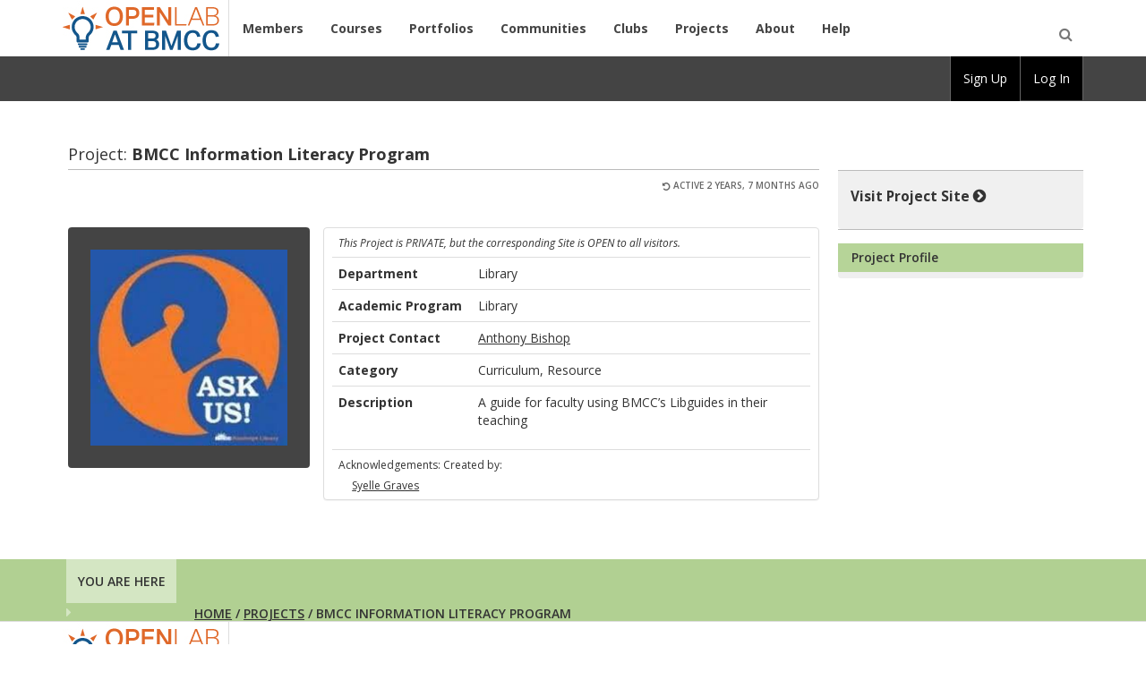

--- FILE ---
content_type: text/html; charset=UTF-8
request_url: https://openlab.bmcc.cuny.edu/groups/info-literacy/
body_size: 15538
content:
<!DOCTYPE html PUBLIC "-//W3C//DTD XHTML 1.0 Transitional//EN" "http://www.w3.org/TR/xhtml1/DTD/xhtml1-transitional.dtd">
<html xmlns="http://www.w3.org/1999/xhtml" lang="en-US" xml:lang="en-US">
	<head profile="http://gmpg.org/xfn/11">
		<meta http-equiv="Content-Type" content="text/html; charset=UTF-8" />
		<meta name="viewport" content="width=device-width, initial-scale=1" />
		<meta name="robots" content="noodp,noydir" />
		<title>BMCC OpenLab</title>

		<link rel="pingback" href="https://openlab.bmcc.cuny.edu/xmlrpc.php" />

		<meta name='robots' content='max-image-preview:large' />
	<style>img:is([sizes="auto" i], [sizes^="auto," i]) { contain-intrinsic-size: 3000px 1500px }</style>
	<link rel='dns-prefetch' href='//fonts.googleapis.com' />
<script type="text/javascript">
/* <![CDATA[ */
window._wpemojiSettings = {"baseUrl":"https:\/\/s.w.org\/images\/core\/emoji\/16.0.1\/72x72\/","ext":".png","svgUrl":"https:\/\/s.w.org\/images\/core\/emoji\/16.0.1\/svg\/","svgExt":".svg","source":{"concatemoji":"https:\/\/openlab.bmcc.cuny.edu\/wp-includes\/js\/wp-emoji-release.min.js?ver=6.8.3"}};
/*! This file is auto-generated */
!function(s,n){var o,i,e;function c(e){try{var t={supportTests:e,timestamp:(new Date).valueOf()};sessionStorage.setItem(o,JSON.stringify(t))}catch(e){}}function p(e,t,n){e.clearRect(0,0,e.canvas.width,e.canvas.height),e.fillText(t,0,0);var t=new Uint32Array(e.getImageData(0,0,e.canvas.width,e.canvas.height).data),a=(e.clearRect(0,0,e.canvas.width,e.canvas.height),e.fillText(n,0,0),new Uint32Array(e.getImageData(0,0,e.canvas.width,e.canvas.height).data));return t.every(function(e,t){return e===a[t]})}function u(e,t){e.clearRect(0,0,e.canvas.width,e.canvas.height),e.fillText(t,0,0);for(var n=e.getImageData(16,16,1,1),a=0;a<n.data.length;a++)if(0!==n.data[a])return!1;return!0}function f(e,t,n,a){switch(t){case"flag":return n(e,"\ud83c\udff3\ufe0f\u200d\u26a7\ufe0f","\ud83c\udff3\ufe0f\u200b\u26a7\ufe0f")?!1:!n(e,"\ud83c\udde8\ud83c\uddf6","\ud83c\udde8\u200b\ud83c\uddf6")&&!n(e,"\ud83c\udff4\udb40\udc67\udb40\udc62\udb40\udc65\udb40\udc6e\udb40\udc67\udb40\udc7f","\ud83c\udff4\u200b\udb40\udc67\u200b\udb40\udc62\u200b\udb40\udc65\u200b\udb40\udc6e\u200b\udb40\udc67\u200b\udb40\udc7f");case"emoji":return!a(e,"\ud83e\udedf")}return!1}function g(e,t,n,a){var r="undefined"!=typeof WorkerGlobalScope&&self instanceof WorkerGlobalScope?new OffscreenCanvas(300,150):s.createElement("canvas"),o=r.getContext("2d",{willReadFrequently:!0}),i=(o.textBaseline="top",o.font="600 32px Arial",{});return e.forEach(function(e){i[e]=t(o,e,n,a)}),i}function t(e){var t=s.createElement("script");t.src=e,t.defer=!0,s.head.appendChild(t)}"undefined"!=typeof Promise&&(o="wpEmojiSettingsSupports",i=["flag","emoji"],n.supports={everything:!0,everythingExceptFlag:!0},e=new Promise(function(e){s.addEventListener("DOMContentLoaded",e,{once:!0})}),new Promise(function(t){var n=function(){try{var e=JSON.parse(sessionStorage.getItem(o));if("object"==typeof e&&"number"==typeof e.timestamp&&(new Date).valueOf()<e.timestamp+604800&&"object"==typeof e.supportTests)return e.supportTests}catch(e){}return null}();if(!n){if("undefined"!=typeof Worker&&"undefined"!=typeof OffscreenCanvas&&"undefined"!=typeof URL&&URL.createObjectURL&&"undefined"!=typeof Blob)try{var e="postMessage("+g.toString()+"("+[JSON.stringify(i),f.toString(),p.toString(),u.toString()].join(",")+"));",a=new Blob([e],{type:"text/javascript"}),r=new Worker(URL.createObjectURL(a),{name:"wpTestEmojiSupports"});return void(r.onmessage=function(e){c(n=e.data),r.terminate(),t(n)})}catch(e){}c(n=g(i,f,p,u))}t(n)}).then(function(e){for(var t in e)n.supports[t]=e[t],n.supports.everything=n.supports.everything&&n.supports[t],"flag"!==t&&(n.supports.everythingExceptFlag=n.supports.everythingExceptFlag&&n.supports[t]);n.supports.everythingExceptFlag=n.supports.everythingExceptFlag&&!n.supports.flag,n.DOMReady=!1,n.readyCallback=function(){n.DOMReady=!0}}).then(function(){return e}).then(function(){var e;n.supports.everything||(n.readyCallback(),(e=n.source||{}).concatemoji?t(e.concatemoji):e.wpemoji&&e.twemoji&&(t(e.twemoji),t(e.wpemoji)))}))}((window,document),window._wpemojiSettings);
/* ]]> */
</script>

	<!--[if lte IE 7]>
		<link rel="stylesheet" href="https://openlab.bmcc.cuny.edu/wp-content/themes/openlab-bmcc/css/ie7.css" type="text/css" media="screen" />
	<![endif]-->
	<!--[if IE 8]>
		<link rel="stylesheet" href="https://openlab.bmcc.cuny.edu/wp-content/themes/openlab-bmcc/css/ie8.css" type="text/css" media="screen" />
	<![endif]-->
	<!--[if IE 9]>
		<link rel="stylesheet" href="https://openlab.bmcc.cuny.edu/wp-content/themes/openlab-bmcc/css/ie9.css" type="text/css" media="screen" />
	<![endif]-->

	
<style id='wp-emoji-styles-inline-css' type='text/css'>

	img.wp-smiley, img.emoji {
		display: inline !important;
		border: none !important;
		box-shadow: none !important;
		height: 1em !important;
		width: 1em !important;
		margin: 0 0.07em !important;
		vertical-align: -0.1em !important;
		background: none !important;
		padding: 0 !important;
	}
</style>
<link rel='stylesheet' id='wp-block-library-css' href='https://openlab.bmcc.cuny.edu/wp-includes/css/dist/block-library/style.min.css?ver=6.8.3' type='text/css' media='all' />
<style id='classic-theme-styles-inline-css' type='text/css'>
/*! This file is auto-generated */
.wp-block-button__link{color:#fff;background-color:#32373c;border-radius:9999px;box-shadow:none;text-decoration:none;padding:calc(.667em + 2px) calc(1.333em + 2px);font-size:1.125em}.wp-block-file__button{background:#32373c;color:#fff;text-decoration:none}
</style>
<style id='bp-login-form-style-inline-css' type='text/css'>
.widget_bp_core_login_widget .bp-login-widget-user-avatar{float:left}.widget_bp_core_login_widget .bp-login-widget-user-links{margin-left:70px}#bp-login-widget-form label{display:block;font-weight:600;margin:15px 0 5px;width:auto}#bp-login-widget-form input[type=password],#bp-login-widget-form input[type=text]{background-color:#fafafa;border:1px solid #d6d6d6;border-radius:0;font:inherit;font-size:100%;padding:.5em;width:100%}#bp-login-widget-form .bp-login-widget-register-link,#bp-login-widget-form .login-submit{display:inline;width:-moz-fit-content;width:fit-content}#bp-login-widget-form .bp-login-widget-register-link{margin-left:1em}#bp-login-widget-form .bp-login-widget-register-link a{filter:invert(1)}#bp-login-widget-form .bp-login-widget-pwd-link{font-size:80%}

</style>
<style id='bp-member-style-inline-css' type='text/css'>
[data-type="bp/member"] input.components-placeholder__input{border:1px solid #757575;border-radius:2px;flex:1 1 auto;padding:6px 8px}.bp-block-member{position:relative}.bp-block-member .member-content{display:flex}.bp-block-member .user-nicename{display:block}.bp-block-member .user-nicename a{border:none;color:currentColor;text-decoration:none}.bp-block-member .bp-profile-button{width:100%}.bp-block-member .bp-profile-button a.button{bottom:10px;display:inline-block;margin:18px 0 0;position:absolute;right:0}.bp-block-member.has-cover .item-header-avatar,.bp-block-member.has-cover .member-content,.bp-block-member.has-cover .member-description{z-index:2}.bp-block-member.has-cover .member-content,.bp-block-member.has-cover .member-description{padding-top:75px}.bp-block-member.has-cover .bp-member-cover-image{background-color:#c5c5c5;background-position:top;background-repeat:no-repeat;background-size:cover;border:0;display:block;height:150px;left:0;margin:0;padding:0;position:absolute;top:0;width:100%;z-index:1}.bp-block-member img.avatar{height:auto;width:auto}.bp-block-member.avatar-none .item-header-avatar{display:none}.bp-block-member.avatar-none.has-cover{min-height:200px}.bp-block-member.avatar-full{min-height:150px}.bp-block-member.avatar-full .item-header-avatar{width:180px}.bp-block-member.avatar-thumb .member-content{align-items:center;min-height:50px}.bp-block-member.avatar-thumb .item-header-avatar{width:70px}.bp-block-member.avatar-full.has-cover{min-height:300px}.bp-block-member.avatar-full.has-cover .item-header-avatar{width:200px}.bp-block-member.avatar-full.has-cover img.avatar{background:#fffc;border:2px solid #fff;margin-left:20px}.bp-block-member.avatar-thumb.has-cover .item-header-avatar{padding-top:75px}.entry .entry-content .bp-block-member .user-nicename a{border:none;color:currentColor;text-decoration:none}

</style>
<style id='bp-members-style-inline-css' type='text/css'>
[data-type="bp/members"] .components-placeholder.is-appender{min-height:0}[data-type="bp/members"] .components-placeholder.is-appender .components-placeholder__label:empty{display:none}[data-type="bp/members"] .components-placeholder input.components-placeholder__input{border:1px solid #757575;border-radius:2px;flex:1 1 auto;padding:6px 8px}[data-type="bp/members"].avatar-none .member-description{width:calc(100% - 44px)}[data-type="bp/members"].avatar-full .member-description{width:calc(100% - 224px)}[data-type="bp/members"].avatar-thumb .member-description{width:calc(100% - 114px)}[data-type="bp/members"] .member-content{position:relative}[data-type="bp/members"] .member-content .is-right{position:absolute;right:2px;top:2px}[data-type="bp/members"] .columns-2 .member-content .member-description,[data-type="bp/members"] .columns-3 .member-content .member-description,[data-type="bp/members"] .columns-4 .member-content .member-description{padding-left:44px;width:calc(100% - 44px)}[data-type="bp/members"] .columns-3 .is-right{right:-10px}[data-type="bp/members"] .columns-4 .is-right{right:-50px}.bp-block-members.is-grid{display:flex;flex-wrap:wrap;padding:0}.bp-block-members.is-grid .member-content{margin:0 1.25em 1.25em 0;width:100%}@media(min-width:600px){.bp-block-members.columns-2 .member-content{width:calc(50% - .625em)}.bp-block-members.columns-2 .member-content:nth-child(2n){margin-right:0}.bp-block-members.columns-3 .member-content{width:calc(33.33333% - .83333em)}.bp-block-members.columns-3 .member-content:nth-child(3n){margin-right:0}.bp-block-members.columns-4 .member-content{width:calc(25% - .9375em)}.bp-block-members.columns-4 .member-content:nth-child(4n){margin-right:0}}.bp-block-members .member-content{display:flex;flex-direction:column;padding-bottom:1em;text-align:center}.bp-block-members .member-content .item-header-avatar,.bp-block-members .member-content .member-description{width:100%}.bp-block-members .member-content .item-header-avatar{margin:0 auto}.bp-block-members .member-content .item-header-avatar img.avatar{display:inline-block}@media(min-width:600px){.bp-block-members .member-content{flex-direction:row;text-align:left}.bp-block-members .member-content .item-header-avatar,.bp-block-members .member-content .member-description{width:auto}.bp-block-members .member-content .item-header-avatar{margin:0}}.bp-block-members .member-content .user-nicename{display:block}.bp-block-members .member-content .user-nicename a{border:none;color:currentColor;text-decoration:none}.bp-block-members .member-content time{color:#767676;display:block;font-size:80%}.bp-block-members.avatar-none .item-header-avatar{display:none}.bp-block-members.avatar-full{min-height:190px}.bp-block-members.avatar-full .item-header-avatar{width:180px}.bp-block-members.avatar-thumb .member-content{min-height:80px}.bp-block-members.avatar-thumb .item-header-avatar{width:70px}.bp-block-members.columns-2 .member-content,.bp-block-members.columns-3 .member-content,.bp-block-members.columns-4 .member-content{display:block;text-align:center}.bp-block-members.columns-2 .member-content .item-header-avatar,.bp-block-members.columns-3 .member-content .item-header-avatar,.bp-block-members.columns-4 .member-content .item-header-avatar{margin:0 auto}.bp-block-members img.avatar{height:auto;max-width:-moz-fit-content;max-width:fit-content;width:auto}.bp-block-members .member-content.has-activity{align-items:center}.bp-block-members .member-content.has-activity .item-header-avatar{padding-right:1em}.bp-block-members .member-content.has-activity .wp-block-quote{margin-bottom:0;text-align:left}.bp-block-members .member-content.has-activity .wp-block-quote cite a,.entry .entry-content .bp-block-members .user-nicename a{border:none;color:currentColor;text-decoration:none}

</style>
<style id='bp-dynamic-members-style-inline-css' type='text/css'>
.bp-dynamic-block-container .item-options{font-size:.5em;margin:0 0 1em;padding:1em 0}.bp-dynamic-block-container .item-options a.selected{font-weight:600}.bp-dynamic-block-container ul.item-list{list-style:none;margin:1em 0;padding-left:0}.bp-dynamic-block-container ul.item-list li{margin-bottom:1em}.bp-dynamic-block-container ul.item-list li:after,.bp-dynamic-block-container ul.item-list li:before{content:" ";display:table}.bp-dynamic-block-container ul.item-list li:after{clear:both}.bp-dynamic-block-container ul.item-list li .item-avatar{float:left;width:60px}.bp-dynamic-block-container ul.item-list li .item{margin-left:70px}

</style>
<style id='bp-online-members-style-inline-css' type='text/css'>
.widget_bp_core_whos_online_widget .avatar-block,[data-type="bp/online-members"] .avatar-block{display:flex;flex-flow:row wrap}.widget_bp_core_whos_online_widget .avatar-block img,[data-type="bp/online-members"] .avatar-block img{margin:.5em}

</style>
<style id='bp-active-members-style-inline-css' type='text/css'>
.widget_bp_core_recently_active_widget .avatar-block,[data-type="bp/active-members"] .avatar-block{display:flex;flex-flow:row wrap}.widget_bp_core_recently_active_widget .avatar-block img,[data-type="bp/active-members"] .avatar-block img{margin:.5em}

</style>
<style id='bp-latest-activities-style-inline-css' type='text/css'>
.bp-latest-activities .components-flex.components-select-control select[multiple]{height:auto;padding:0 8px}.bp-latest-activities .components-flex.components-select-control select[multiple]+.components-input-control__suffix svg{display:none}.bp-latest-activities-block a,.entry .entry-content .bp-latest-activities-block a{border:none;text-decoration:none}.bp-latest-activities-block .activity-list.item-list blockquote{border:none;padding:0}.bp-latest-activities-block .activity-list.item-list blockquote .activity-item:not(.mini){box-shadow:1px 0 4px #00000026;padding:0 1em;position:relative}.bp-latest-activities-block .activity-list.item-list blockquote .activity-item:not(.mini):after,.bp-latest-activities-block .activity-list.item-list blockquote .activity-item:not(.mini):before{border-color:#0000;border-style:solid;content:"";display:block;height:0;left:15px;position:absolute;width:0}.bp-latest-activities-block .activity-list.item-list blockquote .activity-item:not(.mini):before{border-top-color:#00000026;border-width:9px;bottom:-18px;left:14px}.bp-latest-activities-block .activity-list.item-list blockquote .activity-item:not(.mini):after{border-top-color:#fff;border-width:8px;bottom:-16px}.bp-latest-activities-block .activity-list.item-list blockquote .activity-item.mini .avatar{display:inline-block;height:20px;margin-right:2px;vertical-align:middle;width:20px}.bp-latest-activities-block .activity-list.item-list footer{align-items:center;display:flex}.bp-latest-activities-block .activity-list.item-list footer img.avatar{border:none;display:inline-block;margin-right:.5em}.bp-latest-activities-block .activity-list.item-list footer .activity-time-since{font-size:90%}.bp-latest-activities-block .widget-error{border-left:4px solid #0b80a4;box-shadow:1px 0 4px #00000026}.bp-latest-activities-block .widget-error p{padding:0 1em}

</style>
<style id='bp-recent-posts-style-inline-css' type='text/css'>
.bp-recent-posts-block-container a{box-shadow:none;text-decoration:none}.bp-recent-posts-block-container ul.item-list{list-style:none;margin:10px 0}.bp-recent-posts-block-container ul.activity-list{padding:0}.bp-recent-posts-block-container ul.activity-list blockquote{margin:0 0 1.5em;overflow:visible;padding:0 0 .75em .75em}.bp-recent-posts-block-container ul.activity-list img{margin-bottom:.5em}.bp-recent-posts-block-container ul.activity-list li{border-bottom:1px solid #ccc;margin-bottom:1em}.bp-recent-posts-block-container ul.activity-list li .activity-header p{margin-bottom:.5em}.bp-recent-posts-block-container ul.activity-list li .activity-header p .time-since{color:#767676;font-size:80%;text-decoration:none}.bp-recent-posts-block-container ul.activity-list li:last-child{border-bottom:0}

</style>
<style id='bp-friends-style-inline-css' type='text/css'>
.bp-dynamic-block-container .item-options{font-size:.5em;margin:0 0 1em;padding:1em 0}.bp-dynamic-block-container .item-options a.selected{font-weight:600}.bp-dynamic-block-container ul.item-list{list-style:none;margin:1em 0;padding-left:0}.bp-dynamic-block-container ul.item-list li{margin-bottom:1em}.bp-dynamic-block-container ul.item-list li:after,.bp-dynamic-block-container ul.item-list li:before{content:" ";display:table}.bp-dynamic-block-container ul.item-list li:after{clear:both}.bp-dynamic-block-container ul.item-list li .item-avatar{float:left;width:60px}.bp-dynamic-block-container ul.item-list li .item{margin-left:70px}

</style>
<style id='bp-group-style-inline-css' type='text/css'>
[data-type="bp/group"] input.components-placeholder__input{border:1px solid #757575;border-radius:2px;flex:1 1 auto;padding:6px 8px}.bp-block-group{position:relative}.bp-block-group .group-content{display:flex}.bp-block-group .group-description{width:100%}.bp-block-group .group-description-content{margin-bottom:18px;width:100%}.bp-block-group .bp-profile-button{overflow:hidden;width:100%}.bp-block-group .bp-profile-button a.button{margin:18px 0 0}.bp-block-group.has-cover .group-content,.bp-block-group.has-cover .group-description,.bp-block-group.has-cover .item-header-avatar{z-index:2}.bp-block-group.has-cover .group-content,.bp-block-group.has-cover .group-description{padding-top:75px}.bp-block-group.has-cover .bp-group-cover-image{background-color:#c5c5c5;background-position:top;background-repeat:no-repeat;background-size:cover;border:0;display:block;height:150px;left:0;margin:0;padding:0;position:absolute;top:0;width:100%;z-index:1}.bp-block-group img.avatar{height:auto;width:auto}.bp-block-group.avatar-none .item-header-avatar{display:none}.bp-block-group.avatar-full{min-height:150px}.bp-block-group.avatar-full .item-header-avatar{width:180px}.bp-block-group.avatar-full .group-description{padding-left:35px}.bp-block-group.avatar-thumb .item-header-avatar{width:70px}.bp-block-group.avatar-thumb .item-header-avatar img.avatar{margin-top:15px}.bp-block-group.avatar-none.has-cover{min-height:200px}.bp-block-group.avatar-none.has-cover .item-header-avatar{padding-top:75px}.bp-block-group.avatar-full.has-cover{min-height:300px}.bp-block-group.avatar-full.has-cover .item-header-avatar{width:200px}.bp-block-group.avatar-full.has-cover img.avatar{background:#fffc;border:2px solid #fff;margin-left:20px}.bp-block-group.avatar-thumb:not(.has-description) .group-content{align-items:center;min-height:50px}.bp-block-group.avatar-thumb.has-cover .item-header-avatar{padding-top:75px}.bp-block-group.has-description .bp-profile-button a.button{display:block;float:right}

</style>
<style id='bp-groups-style-inline-css' type='text/css'>
[data-type="bp/groups"] .components-placeholder.is-appender{min-height:0}[data-type="bp/groups"] .components-placeholder.is-appender .components-placeholder__label:empty{display:none}[data-type="bp/groups"] .components-placeholder input.components-placeholder__input{border:1px solid #757575;border-radius:2px;flex:1 1 auto;padding:6px 8px}[data-type="bp/groups"].avatar-none .group-description{width:calc(100% - 44px)}[data-type="bp/groups"].avatar-full .group-description{width:calc(100% - 224px)}[data-type="bp/groups"].avatar-thumb .group-description{width:calc(100% - 114px)}[data-type="bp/groups"] .group-content{position:relative}[data-type="bp/groups"] .group-content .is-right{position:absolute;right:2px;top:2px}[data-type="bp/groups"] .columns-2 .group-content .group-description,[data-type="bp/groups"] .columns-3 .group-content .group-description,[data-type="bp/groups"] .columns-4 .group-content .group-description{padding-left:44px;width:calc(100% - 44px)}[data-type="bp/groups"] .columns-3 .is-right{right:-10px}[data-type="bp/groups"] .columns-4 .is-right{right:-50px}.bp-block-groups.is-grid{display:flex;flex-wrap:wrap;padding:0}.bp-block-groups.is-grid .group-content{margin:0 1.25em 1.25em 0;width:100%}@media(min-width:600px){.bp-block-groups.columns-2 .group-content{width:calc(50% - .625em)}.bp-block-groups.columns-2 .group-content:nth-child(2n){margin-right:0}.bp-block-groups.columns-3 .group-content{width:calc(33.33333% - .83333em)}.bp-block-groups.columns-3 .group-content:nth-child(3n){margin-right:0}.bp-block-groups.columns-4 .group-content{width:calc(25% - .9375em)}.bp-block-groups.columns-4 .group-content:nth-child(4n){margin-right:0}}.bp-block-groups .group-content{display:flex;flex-direction:column;padding-bottom:1em;text-align:center}.bp-block-groups .group-content .group-description,.bp-block-groups .group-content .item-header-avatar{width:100%}.bp-block-groups .group-content .item-header-avatar{margin:0 auto}.bp-block-groups .group-content .item-header-avatar img.avatar{display:inline-block}@media(min-width:600px){.bp-block-groups .group-content{flex-direction:row;text-align:left}.bp-block-groups .group-content .group-description,.bp-block-groups .group-content .item-header-avatar{width:auto}.bp-block-groups .group-content .item-header-avatar{margin:0}}.bp-block-groups .group-content time{color:#767676;display:block;font-size:80%}.bp-block-groups.avatar-none .item-header-avatar{display:none}.bp-block-groups.avatar-full{min-height:190px}.bp-block-groups.avatar-full .item-header-avatar{width:180px}.bp-block-groups.avatar-thumb .group-content{min-height:80px}.bp-block-groups.avatar-thumb .item-header-avatar{width:70px}.bp-block-groups.columns-2 .group-content,.bp-block-groups.columns-3 .group-content,.bp-block-groups.columns-4 .group-content{display:block;text-align:center}.bp-block-groups.columns-2 .group-content .item-header-avatar,.bp-block-groups.columns-3 .group-content .item-header-avatar,.bp-block-groups.columns-4 .group-content .item-header-avatar{margin:0 auto}.bp-block-groups img.avatar{height:auto;max-width:-moz-fit-content;max-width:fit-content;width:auto}.bp-block-groups .member-content.has-description{align-items:center}.bp-block-groups .member-content.has-description .item-header-avatar{padding-right:1em}.bp-block-groups .member-content.has-description .group-description-content{margin-bottom:0;text-align:left}

</style>
<style id='bp-dynamic-groups-style-inline-css' type='text/css'>
.bp-dynamic-block-container .item-options{font-size:.5em;margin:0 0 1em;padding:1em 0}.bp-dynamic-block-container .item-options a.selected{font-weight:600}.bp-dynamic-block-container ul.item-list{list-style:none;margin:1em 0;padding-left:0}.bp-dynamic-block-container ul.item-list li{margin-bottom:1em}.bp-dynamic-block-container ul.item-list li:after,.bp-dynamic-block-container ul.item-list li:before{content:" ";display:table}.bp-dynamic-block-container ul.item-list li:after{clear:both}.bp-dynamic-block-container ul.item-list li .item-avatar{float:left;width:60px}.bp-dynamic-block-container ul.item-list li .item{margin-left:70px}

</style>
<style id='bp-sitewide-notices-style-inline-css' type='text/css'>
.bp-sitewide-notice-block .bp-screen-reader-text,[data-type="bp/sitewide-notices"] .bp-screen-reader-text{border:0;clip:rect(0 0 0 0);height:1px;margin:-1px;overflow:hidden;padding:0;position:absolute;width:1px;word-wrap:normal!important}.bp-sitewide-notice-block [data-bp-tooltip]:after,[data-type="bp/sitewide-notices"] [data-bp-tooltip]:after{background-color:#fff;border:1px solid #737373;border-radius:1px;box-shadow:4px 4px 8px #0003;color:#333;content:attr(data-bp-tooltip);display:none;font-family:Helvetica Neue,Helvetica,Arial,san-serif;font-size:12px;font-weight:400;letter-spacing:normal;line-height:1.25;max-width:200px;opacity:0;padding:5px 8px;pointer-events:none;position:absolute;text-shadow:none;text-transform:none;transform:translateZ(0);transition:all 1.5s ease;visibility:hidden;white-space:nowrap;word-wrap:break-word;z-index:100000}.bp-sitewide-notice-block .bp-tooltip:after,[data-type="bp/sitewide-notices"] .bp-tooltip:after{left:50%;margin-top:7px;top:110%;transform:translate(-50%)}.bp-sitewide-notice-block{border-left:4px solid #ff853c;padding-left:1em;position:relative}.bp-sitewide-notice-block h2:before{background:none;border:none}.bp-sitewide-notice-block .dismiss-notice{background-color:#0000;border:1px solid #ff853c;color:#ff853c;display:block;padding:.2em .5em;position:absolute;right:.5em;top:.5em;width:-moz-fit-content;width:fit-content}.bp-sitewide-notice-block .dismiss-notice:hover{background-color:#ff853c;color:#fff}

</style>
<style id='pdfemb-pdf-embedder-viewer-style-inline-css' type='text/css'>
.wp-block-pdfemb-pdf-embedder-viewer{max-width:none}

</style>
<style id='global-styles-inline-css' type='text/css'>
:root{--wp--preset--aspect-ratio--square: 1;--wp--preset--aspect-ratio--4-3: 4/3;--wp--preset--aspect-ratio--3-4: 3/4;--wp--preset--aspect-ratio--3-2: 3/2;--wp--preset--aspect-ratio--2-3: 2/3;--wp--preset--aspect-ratio--16-9: 16/9;--wp--preset--aspect-ratio--9-16: 9/16;--wp--preset--color--black: #000000;--wp--preset--color--cyan-bluish-gray: #abb8c3;--wp--preset--color--white: #ffffff;--wp--preset--color--pale-pink: #f78da7;--wp--preset--color--vivid-red: #cf2e2e;--wp--preset--color--luminous-vivid-orange: #ff6900;--wp--preset--color--luminous-vivid-amber: #fcb900;--wp--preset--color--light-green-cyan: #7bdcb5;--wp--preset--color--vivid-green-cyan: #00d084;--wp--preset--color--pale-cyan-blue: #8ed1fc;--wp--preset--color--vivid-cyan-blue: #0693e3;--wp--preset--color--vivid-purple: #9b51e0;--wp--preset--gradient--vivid-cyan-blue-to-vivid-purple: linear-gradient(135deg,rgba(6,147,227,1) 0%,rgb(155,81,224) 100%);--wp--preset--gradient--light-green-cyan-to-vivid-green-cyan: linear-gradient(135deg,rgb(122,220,180) 0%,rgb(0,208,130) 100%);--wp--preset--gradient--luminous-vivid-amber-to-luminous-vivid-orange: linear-gradient(135deg,rgba(252,185,0,1) 0%,rgba(255,105,0,1) 100%);--wp--preset--gradient--luminous-vivid-orange-to-vivid-red: linear-gradient(135deg,rgba(255,105,0,1) 0%,rgb(207,46,46) 100%);--wp--preset--gradient--very-light-gray-to-cyan-bluish-gray: linear-gradient(135deg,rgb(238,238,238) 0%,rgb(169,184,195) 100%);--wp--preset--gradient--cool-to-warm-spectrum: linear-gradient(135deg,rgb(74,234,220) 0%,rgb(151,120,209) 20%,rgb(207,42,186) 40%,rgb(238,44,130) 60%,rgb(251,105,98) 80%,rgb(254,248,76) 100%);--wp--preset--gradient--blush-light-purple: linear-gradient(135deg,rgb(255,206,236) 0%,rgb(152,150,240) 100%);--wp--preset--gradient--blush-bordeaux: linear-gradient(135deg,rgb(254,205,165) 0%,rgb(254,45,45) 50%,rgb(107,0,62) 100%);--wp--preset--gradient--luminous-dusk: linear-gradient(135deg,rgb(255,203,112) 0%,rgb(199,81,192) 50%,rgb(65,88,208) 100%);--wp--preset--gradient--pale-ocean: linear-gradient(135deg,rgb(255,245,203) 0%,rgb(182,227,212) 50%,rgb(51,167,181) 100%);--wp--preset--gradient--electric-grass: linear-gradient(135deg,rgb(202,248,128) 0%,rgb(113,206,126) 100%);--wp--preset--gradient--midnight: linear-gradient(135deg,rgb(2,3,129) 0%,rgb(40,116,252) 100%);--wp--preset--font-size--small: 13px;--wp--preset--font-size--medium: 20px;--wp--preset--font-size--large: 36px;--wp--preset--font-size--x-large: 42px;--wp--preset--spacing--20: 0.44rem;--wp--preset--spacing--30: 0.67rem;--wp--preset--spacing--40: 1rem;--wp--preset--spacing--50: 1.5rem;--wp--preset--spacing--60: 2.25rem;--wp--preset--spacing--70: 3.38rem;--wp--preset--spacing--80: 5.06rem;--wp--preset--shadow--natural: 6px 6px 9px rgba(0, 0, 0, 0.2);--wp--preset--shadow--deep: 12px 12px 50px rgba(0, 0, 0, 0.4);--wp--preset--shadow--sharp: 6px 6px 0px rgba(0, 0, 0, 0.2);--wp--preset--shadow--outlined: 6px 6px 0px -3px rgba(255, 255, 255, 1), 6px 6px rgba(0, 0, 0, 1);--wp--preset--shadow--crisp: 6px 6px 0px rgba(0, 0, 0, 1);}:where(.is-layout-flex){gap: 0.5em;}:where(.is-layout-grid){gap: 0.5em;}body .is-layout-flex{display: flex;}.is-layout-flex{flex-wrap: wrap;align-items: center;}.is-layout-flex > :is(*, div){margin: 0;}body .is-layout-grid{display: grid;}.is-layout-grid > :is(*, div){margin: 0;}:where(.wp-block-columns.is-layout-flex){gap: 2em;}:where(.wp-block-columns.is-layout-grid){gap: 2em;}:where(.wp-block-post-template.is-layout-flex){gap: 1.25em;}:where(.wp-block-post-template.is-layout-grid){gap: 1.25em;}.has-black-color{color: var(--wp--preset--color--black) !important;}.has-cyan-bluish-gray-color{color: var(--wp--preset--color--cyan-bluish-gray) !important;}.has-white-color{color: var(--wp--preset--color--white) !important;}.has-pale-pink-color{color: var(--wp--preset--color--pale-pink) !important;}.has-vivid-red-color{color: var(--wp--preset--color--vivid-red) !important;}.has-luminous-vivid-orange-color{color: var(--wp--preset--color--luminous-vivid-orange) !important;}.has-luminous-vivid-amber-color{color: var(--wp--preset--color--luminous-vivid-amber) !important;}.has-light-green-cyan-color{color: var(--wp--preset--color--light-green-cyan) !important;}.has-vivid-green-cyan-color{color: var(--wp--preset--color--vivid-green-cyan) !important;}.has-pale-cyan-blue-color{color: var(--wp--preset--color--pale-cyan-blue) !important;}.has-vivid-cyan-blue-color{color: var(--wp--preset--color--vivid-cyan-blue) !important;}.has-vivid-purple-color{color: var(--wp--preset--color--vivid-purple) !important;}.has-black-background-color{background-color: var(--wp--preset--color--black) !important;}.has-cyan-bluish-gray-background-color{background-color: var(--wp--preset--color--cyan-bluish-gray) !important;}.has-white-background-color{background-color: var(--wp--preset--color--white) !important;}.has-pale-pink-background-color{background-color: var(--wp--preset--color--pale-pink) !important;}.has-vivid-red-background-color{background-color: var(--wp--preset--color--vivid-red) !important;}.has-luminous-vivid-orange-background-color{background-color: var(--wp--preset--color--luminous-vivid-orange) !important;}.has-luminous-vivid-amber-background-color{background-color: var(--wp--preset--color--luminous-vivid-amber) !important;}.has-light-green-cyan-background-color{background-color: var(--wp--preset--color--light-green-cyan) !important;}.has-vivid-green-cyan-background-color{background-color: var(--wp--preset--color--vivid-green-cyan) !important;}.has-pale-cyan-blue-background-color{background-color: var(--wp--preset--color--pale-cyan-blue) !important;}.has-vivid-cyan-blue-background-color{background-color: var(--wp--preset--color--vivid-cyan-blue) !important;}.has-vivid-purple-background-color{background-color: var(--wp--preset--color--vivid-purple) !important;}.has-black-border-color{border-color: var(--wp--preset--color--black) !important;}.has-cyan-bluish-gray-border-color{border-color: var(--wp--preset--color--cyan-bluish-gray) !important;}.has-white-border-color{border-color: var(--wp--preset--color--white) !important;}.has-pale-pink-border-color{border-color: var(--wp--preset--color--pale-pink) !important;}.has-vivid-red-border-color{border-color: var(--wp--preset--color--vivid-red) !important;}.has-luminous-vivid-orange-border-color{border-color: var(--wp--preset--color--luminous-vivid-orange) !important;}.has-luminous-vivid-amber-border-color{border-color: var(--wp--preset--color--luminous-vivid-amber) !important;}.has-light-green-cyan-border-color{border-color: var(--wp--preset--color--light-green-cyan) !important;}.has-vivid-green-cyan-border-color{border-color: var(--wp--preset--color--vivid-green-cyan) !important;}.has-pale-cyan-blue-border-color{border-color: var(--wp--preset--color--pale-cyan-blue) !important;}.has-vivid-cyan-blue-border-color{border-color: var(--wp--preset--color--vivid-cyan-blue) !important;}.has-vivid-purple-border-color{border-color: var(--wp--preset--color--vivid-purple) !important;}.has-vivid-cyan-blue-to-vivid-purple-gradient-background{background: var(--wp--preset--gradient--vivid-cyan-blue-to-vivid-purple) !important;}.has-light-green-cyan-to-vivid-green-cyan-gradient-background{background: var(--wp--preset--gradient--light-green-cyan-to-vivid-green-cyan) !important;}.has-luminous-vivid-amber-to-luminous-vivid-orange-gradient-background{background: var(--wp--preset--gradient--luminous-vivid-amber-to-luminous-vivid-orange) !important;}.has-luminous-vivid-orange-to-vivid-red-gradient-background{background: var(--wp--preset--gradient--luminous-vivid-orange-to-vivid-red) !important;}.has-very-light-gray-to-cyan-bluish-gray-gradient-background{background: var(--wp--preset--gradient--very-light-gray-to-cyan-bluish-gray) !important;}.has-cool-to-warm-spectrum-gradient-background{background: var(--wp--preset--gradient--cool-to-warm-spectrum) !important;}.has-blush-light-purple-gradient-background{background: var(--wp--preset--gradient--blush-light-purple) !important;}.has-blush-bordeaux-gradient-background{background: var(--wp--preset--gradient--blush-bordeaux) !important;}.has-luminous-dusk-gradient-background{background: var(--wp--preset--gradient--luminous-dusk) !important;}.has-pale-ocean-gradient-background{background: var(--wp--preset--gradient--pale-ocean) !important;}.has-electric-grass-gradient-background{background: var(--wp--preset--gradient--electric-grass) !important;}.has-midnight-gradient-background{background: var(--wp--preset--gradient--midnight) !important;}.has-small-font-size{font-size: var(--wp--preset--font-size--small) !important;}.has-medium-font-size{font-size: var(--wp--preset--font-size--medium) !important;}.has-large-font-size{font-size: var(--wp--preset--font-size--large) !important;}.has-x-large-font-size{font-size: var(--wp--preset--font-size--x-large) !important;}
:where(.wp-block-post-template.is-layout-flex){gap: 1.25em;}:where(.wp-block-post-template.is-layout-grid){gap: 1.25em;}
:where(.wp-block-columns.is-layout-flex){gap: 2em;}:where(.wp-block-columns.is-layout-grid){gap: 2em;}
:root :where(.wp-block-pullquote){font-size: 1.5em;line-height: 1.6;}
</style>
<link rel='stylesheet' id='bp-tooltips-css' href='https://openlab.bmcc.cuny.edu/wp-content/plugins/buddypress/bp-core/css/bp-tooltips.min.css?ver=14.3.4' type='text/css' media='all' />
<link rel='stylesheet' id='bp-legacy-css-css' href='https://openlab.bmcc.cuny.edu/wp-content/plugins/buddypress/bp-templates/bp-legacy/css/buddypress.min.css?ver=14.3.4' type='text/css' media='screen' />
<link rel='stylesheet' id='bbp-default-css' href='https://openlab.bmcc.cuny.edu/wp-content/plugins/bbpress/templates/default/css/bbpress.min.css?ver=2.6.13' type='text/css' media='all' />
<link rel='stylesheet' id='bp-group-documents-1.1-css' href='https://openlab.bmcc.cuny.edu/wp-content/plugins/bp-group-documents/css/11.css?ver=6.8.3' type='text/css' media='all' />
<link rel='stylesheet' id='bp-customizable-group-categories-css' href='https://openlab.bmcc.cuny.edu/wp-content/plugins/cbox-openlab-core/lib/bp-customizable-group-categories/public/css/bp-customizable-group-categories-public.css?ver=1.0.0' type='text/css' media='all' />
<link rel='stylesheet' id='google-open-sans-css' href='https://fonts.googleapis.com/css?family=Open+Sans%3A400%2C400italic%2C600%2C600italic%2C700%2C700italic&#038;ver=1.7.0-1754576756485' type='text/css' media='all' />
<link rel='stylesheet' id='dashicons-css' href='https://openlab.bmcc.cuny.edu/wp-includes/css/dashicons.min.css?ver=6.8.3' type='text/css' media='all' />
<link rel='stylesheet' id='font-awesome-css' href='https://openlab.bmcc.cuny.edu/wp-content/themes/openlab-theme/css/font-awesome.min.css?ver=1.7.0-1754576756485' type='text/css' media='all' />
<link rel='stylesheet' id='admin-bar-custom-css' href='https://openlab.bmcc.cuny.edu/wp-content/plugins/cbox-openlab-core//assets/css/admin-bar-custom.css?ver=1.7.0-1754576756485' type='text/css' media='all' />
<link rel='stylesheet' id='openlab-toolbar-css' href='https://openlab.bmcc.cuny.edu/wp-content/themes/openlab-theme/css/color-schemes/toolbar-green.css?ver=1.7.0-1754576756485' type='text/css' media='all' />
<link rel='stylesheet' id='openlab-bmcc-css' href='https://openlab.bmcc.cuny.edu/wp-content/themes/openlab-bmcc/assets/css/openlab.css?ver=6.8.3' type='text/css' media='all' />
<link rel='stylesheet' id='google-fonts-css' href='https://fonts.googleapis.com/css?family=Arvo&#038;ver=6.8.3' type='text/css' media='1.7.0-1754576688378' />
<link rel='stylesheet' id='camera-js-styles-css' href='https://openlab.bmcc.cuny.edu/wp-content/themes/openlab-theme/css/camera.css?ver=1.7.0-1754576688378' type='text/css' media='all' />
<link rel='stylesheet' id='activity-subscription-style-css' href='https://openlab.bmcc.cuny.edu/wp-content/plugins/buddypress-group-email-subscription/css/bp-activity-subscription-css.css?ver=20200623' type='text/css' media='all' />
<link rel='stylesheet' id='main-styles-css' href='https://openlab.bmcc.cuny.edu/wp-content/themes/openlab-theme/css/color-schemes/green.css?ver=1.7.0-1754576688378' type='text/css' media='all' />
<link rel='stylesheet' id='bp_event_organiser_css-css' href='https://openlab.bmcc.cuny.edu/wp-content/plugins/bp-event-organiser/assets/css/bp-event-organiser.css?ver=20191002' type='text/css' media='all' />
<script type="text/javascript" src="https://openlab.bmcc.cuny.edu/wp-includes/js/jquery/jquery.min.js?ver=3.7.1" id="jquery-core-js"></script>
<script type="text/javascript" src="https://openlab.bmcc.cuny.edu/wp-includes/js/jquery/jquery-migrate.min.js?ver=3.4.1" id="jquery-migrate-js"></script>
<script type="text/javascript" id="openlab-nav-js-js-extra">
/* <![CDATA[ */
var utilityVars = {"loginForm":"<div class=\"ab-sub-wrapper\">\n\t<div class=\"ab-submenu\">\n\t\t<form name=\"login-form\" style=\"display:none;\" id=\"sidebar-login-form\" class=\"standard-form form\" action=\"https:\/\/openlab.bmcc.cuny.edu\/wp-login.php\" method=\"post\">\n\t\t\t<label>Username<br \/><input type=\"text\" name=\"log\" id=\"dropdown-user-login\" class=\"input form-control\" value=\"\" \/><\/label><br \/>\n\t\t\t<label>Password<br \/><input class=\"form-control\" type=\"password\" name=\"pwd\" id=\"dropdown-user-pass\" class=\"input\" value=\"\" \/><\/label>\n\t\t\t<p class=\"forgetmenot checkbox\"><label><input name=\"rememberme\" type=\"checkbox\" id=\"dropdown-rememberme\" value=\"forever\" \/> Keep Me Logged In<\/label><\/p>\n\t\t\t<input type=\"hidden\" name=\"redirect_to\" value=\"https:\/\/openlab.bmcc.cuny.edu\/groups\/info-literacy\/\" \/>\n\t\t\t<input type=\"submit\" name=\"wp-submit\" id=\"dropdown-wp-submit\" class=\"btn btn-primary sidebar-wp-submit\" value=\"Log In\" tabindex=\"0\" \/>\n\t\t\t<span class=\"exit\"><a href=\"https:\/\/openlab.bmcc.cuny.edu\/wp-login.php?action=lostpassword\" class=\"lost-pw\">Forgot Password?<\/a><\/span>\n\t\t<\/form>\n\t<\/div>\n<\/div>\n\n"};
/* ]]> */
</script>
<script type="text/javascript" src="https://openlab.bmcc.cuny.edu/wp-content/plugins/cbox-openlab-core//assets/js/lib/openlab/openlab.nav.js?ver=1.7.0-1754576756485" id="openlab-nav-js-js"></script>
<script type="text/javascript" src="https://openlab.bmcc.cuny.edu/wp-content/mu-plugins/assets/js/login.js?ver=6.8.3" id="openlab-bmcc-login-js"></script>
<script type="text/javascript" id="bp-confirm-js-extra">
/* <![CDATA[ */
var BP_Confirm = {"are_you_sure":"Are you sure?"};
/* ]]> */
</script>
<script type="text/javascript" src="https://openlab.bmcc.cuny.edu/wp-content/plugins/buddypress/bp-core/js/confirm.min.js?ver=14.3.4" id="bp-confirm-js"></script>
<script type="text/javascript" src="https://openlab.bmcc.cuny.edu/wp-content/plugins/buddypress/bp-core/js/jquery-query.min.js?ver=14.3.4" id="bp-jquery-query-js"></script>
<script type="text/javascript" src="https://openlab.bmcc.cuny.edu/wp-content/plugins/buddypress/bp-core/js/vendor/jquery-cookie.min.js?ver=14.3.4" id="bp-jquery-cookie-js"></script>
<script type="text/javascript" src="https://openlab.bmcc.cuny.edu/wp-content/plugins/buddypress/bp-core/js/vendor/jquery-scroll-to.min.js?ver=14.3.4" id="bp-jquery-scroll-to-js"></script>
<script type="text/javascript" src="https://openlab.bmcc.cuny.edu/wp-includes/js/dist/hooks.min.js?ver=4d63a3d491d11ffd8ac6" id="wp-hooks-js"></script>
<script type="text/javascript" id="heartbeat-js-extra">
/* <![CDATA[ */
var heartbeatSettings = {"ajaxurl":"\/wp-admin\/admin-ajax.php"};
/* ]]> */
</script>
<script type="text/javascript" src="https://openlab.bmcc.cuny.edu/wp-includes/js/heartbeat.min.js?ver=6.8.3" id="heartbeat-js"></script>
<script type="text/javascript" id="bp-legacy-js-js-extra">
/* <![CDATA[ */
var BP_DTheme = {"accepted":"Accepted","close":"Close","comments":"comments","leave_group_confirm":"Are you sure you want to leave this group?","mark_as_fav":"Favorite","my_favs":"My Favorites","rejected":"Rejected","remove_fav":"Remove Favorite","show_all":"Show all","show_all_comments":"Show all comments for this thread","show_x_comments":"Show all comments (%d)","unsaved_changes":"Your profile has unsaved changes. If you leave the page, the changes will be lost.","view":"View","store_filter_settings":"","newest":"Load Newest","pulse":"15"};
/* ]]> */
</script>
<script type="text/javascript" src="https://openlab.bmcc.cuny.edu/wp-content/plugins/buddypress/bp-templates/bp-legacy/js/buddypress.min.js?ver=14.3.4" id="bp-legacy-js-js"></script>
<script type="text/javascript" id="bp-group-documents-js-extra">
/* <![CDATA[ */
var l10nBpGrDocuments = {"new_category":"New Category...!","no_file_selected":"You must select a file to upload!","sure_to_delete_document":"Are you sure you wish to permanently delete this document?","add":"Add"};
/* ]]> */
</script>
<script type="text/javascript" src="https://openlab.bmcc.cuny.edu/wp-content/plugins/bp-group-documents/js/general.js?ver=2.0" id="bp-group-documents-js"></script>
<script type="text/javascript" src="https://openlab.bmcc.cuny.edu/wp-content/plugins/cbox-openlab-core/lib/bp-customizable-group-categories/public/js/bp-customizable-group-categories-public.js?ver=1.0.0" id="bp-customizable-group-categories-js"></script>
<link rel="https://api.w.org/" href="https://openlab.bmcc.cuny.edu/wp-json/" /><link rel="alternate" title="JSON" type="application/json" href="https://openlab.bmcc.cuny.edu/wp-json/wp/v2/pages/0" /><link rel="EditURI" type="application/rsd+xml" title="RSD" href="https://openlab.bmcc.cuny.edu/xmlrpc.php?rsd" />
<meta name="generator" content="WordPress 6.8.3" />
<link rel="alternate" title="oEmbed (JSON)" type="application/json+oembed" href="https://openlab.bmcc.cuny.edu/wp-json/oembed/1.0/embed?url" />
<link rel="alternate" title="oEmbed (XML)" type="text/xml+oembed" href="https://openlab.bmcc.cuny.edu/wp-json/oembed/1.0/embed?url&#038;format=xml" />

	<script type="text/javascript">var ajaxurl = 'https://openlab.bmcc.cuny.edu/wp-admin/admin-ajax.php';</script>

	<link rel="preconnect" href="https://fonts.googleapis.com">
	<link rel="preconnect" href="https://fonts.gstatic.com">
	<style type="text/css" id="simple-css-output">/*remove delete account button */.nav.nav-inline .submenu-item.item-delete-account{ display: none;}#sidebar .sidebar-widget-wrapper .help-search-title{ display:none;}#sidebar .sidebar-widget-wrapper .sidebar-block:has(#help-search){ display:none;}/* Fix issue where everyone is shown login details so that just the Login with Repass button shows *//* Move OR */div#mo_saml_login_sso_button + div { display: none;}/* MOVE USERNAME */#loginform p:has(input#user_login) { position: absolute; margin-top: 2000px;}/* MOVE PASSWORD */#loginform .user-pass-wrap { position: absolute; margin-top: 1900px;}/* MOVE REMEMBER ME */#loginform p.forgetmenot { position: absolute; margin-top: 2100px;}/* MOVE SUBMIT BUTTON */#loginform #wp-submit { position: absolute; margin-top: 2100px; margin-left: 200px;}/* MOVE REGISTER and Forgot Password */div#login p#nav { position: absolute; margin-top: 2150px;}</style>
	<link rel="alternate" type="application/rss+xml" title="BMCC OpenLab | Site Wide Activity RSS Feed" href="https://openlab.bmcc.cuny.edu/activity/feed/" />

	<link rel="alternate" type="application/rss+xml" title="BMCC OpenLab | BMCC Information Literacy Program | Group Activity RSS Feed" href="https://openlab.bmcc.cuny.edu/groups/info-literacy/feed/" />
	<link rel='canonical' href='https://openlab.bmcc.cuny.edu/groups/info-literacy/' />
<link rel="icon" href="https://openlab.bmcc.cuny.edu/wp-content/uploads/2019/12/cropped-mstile-310x310-32x32.png" sizes="32x32" />
<link rel="icon" href="https://openlab.bmcc.cuny.edu/wp-content/uploads/2019/12/cropped-mstile-310x310-192x192.png" sizes="192x192" />
<link rel="apple-touch-icon" href="https://openlab.bmcc.cuny.edu/wp-content/uploads/2019/12/cropped-mstile-310x310-180x180.png" />
<meta name="msapplication-TileImage" content="https://openlab.bmcc.cuny.edu/wp-content/uploads/2019/12/cropped-mstile-310x310-270x270.png" />
		<style type="text/css" id="wp-custom-css">
			/*  =============
 * remove My Profile from main navigation. Right now it is added in as a li in the nav but has no id or class so the last-of-type selector used
 *  ============= */
#menu-main-menu-header li:last-of-type {
	/* display: none; */
}

/* =============
 * this makes the background of the slider text semi-transparent 
 * ============= */
.home-page .row-home-top .slider .camera_content{
background-color: rgba(68,68,68,.8);
}


/*  =============
 * this changes the layout for the IN THE SPOTLIGHT area 
 *  ============= */

/* make sure images are responsive. Consider broadening this to all images on the site */
.cfcw-content img{
	width: auto;
	height: auto;
	max-width: 100%;
}

/* remove large border */
.home-page .widget_cac_featured_content_widget .cfcw-content .cfcw-image-wrapper img {
 border: none;
}


/* make it a grid*/
/* removing this for now, didn't work when changed feature type */
/*.cfcw-content {
    display: grid;
    grid-template-columns: 1fr 1.5fr;
    grid-column-gap: 15px;
    grid-row-gap: 5px;
}*/

/* have image span multiple rows so that the other content is to the right of it */
/*.cfcw-content img {
    margin-right: 10px;
    grid-row: 1/4;
}*/

/* set height 0 for this pseudo-element. it's added as a clearfix in green.css 8516 */
.home-page .widget_cac_featured_content_widget .cfcw-content::after{
	height: 0;
}

/* removes the bulleted list to filter by form field area, didn’t work anyway */
#profile-edit-form ul.button-nav{
    display: none;
}

.current-pw-section, .change-pw-section{
	display: none;
}

/* Allow video to responsively resize */
.videoWrapper {
	position: relative;
	padding-top: 25px;
	height: 0;
  clear:both;
}

.videoWrapper.ratio-16-9{
    padding-bottom: 56.25%; /* 16:9 */
}

.videoWrapper.ratio-4-3{
    padding-bottom: 75%; /* 4:3 */
}

.videoWrapper iframe {
	position: absolute;
	top: 0;
	left: 0;
	width: 100%;
	height: 100%;
}		</style>
		
	<script type="text/javascript">
		document.documentElement.className = 'page-loading';
	</script>

		<style id="egf-frontend-styles" type="text/css">
		p {} h1 {} h2 {} h3 {} h4 {} h5 {} h6 {} 	</style>
	
		<style type="text/css" media="screen">
			html { margin-top: 0px !important; }
			* html body { margin-top: 0px !important; }
			@media screen and ( max-width: 782px ) {
					html { margin-top: 0px !important; }
					* html body { margin-top: 0px !important; }
			}
		</style>

		
	</head>

	<body class="single-item groups group-info-literacy group-type-project group-home home buddypress bp-legacy wp-singular page-template-default page page-id-0 page-parent admin-bar no-customize-support wp-theme-openlab-theme wp-child-theme-openlab-bmcc header-image sidebar-mobile-dropdown openlab-main">

				<a id="skipToContent" tabindex="0" class="sr-only sr-only-focusable skip-link" href="#openlab-main-content">Skip to main content</a>
		<a id="skipToAdminbar" tabindex="0" class="sr-only sr-only-focusable skip-link" href="#wp-admin-bar-bp-login">Skip to log in</a>
		<div class="page-table">

		<div class="page-table-row expanded">
				<nav class="navbar navbar-default oplb-bs navbar-location-header" role="navigation">
		
	<div class="header-mobile-wrapper visible-xs">
		<div class="container-fluid">
			<div class="navbar-header clearfix">
				<header class="menu-title pull-left">
					<a href="https://openlab.bmcc.cuny.edu" title="Home" style="background-image: url('https://openlab.bmcc.cuny.edu/wp-content/uploads/2019/06/openLabHeaderLogo-TriColor.jpg');"><span class="screen-reader-text">BMCC OpenLab</span></a>
				</header>
				<div class="pull-right search">
					<div class="search-trigger-wrapper">
						<button class="search-trigger btn-link" data-mode="mobile" data-location="header" href="#"><span class="fa fa-search" aria-hidden="true"></span><span class="sr-only">Open Search</span></button>
					</div>
				</div>
			</div>
			<div class="search search-form row">
				    <div class="search-form-wrapper search-mode-mobile search-form-location-header">
    <form action="https://openlab.bmcc.cuny.edu/" method="post" id="search-form-mobile-header" class="form-inline">
        <div class="form-group">
		<label for="search-terms-mobile-header" class="screen-reader-text">Search</label>
        <input id="search-terms-mobile-header" class="form-control search-terms search-terms-mobile" type="text" name="search" placeholder="Search" />

        <button class="btn btn-primary top-align search-submit" id="search-submit-mobile-header" type="submit"><span class="screen-reader-text">Submit</span><i class="fa fa-search"></i></button>
        <input type="hidden" id="_bp_search_nonce_mobile_header" name="_bp_search_nonce" value="4cc69b842e" />
        </div>
    </form><!-- #search-form -->
    </div>			</div>
		</div>
	</div>

			<div class="main-nav-wrapper">
			<div class="container-fluid">
				<div class="navbar-header hidden-xs">
										<header class="menu-title"><a href="https://openlab.bmcc.cuny.edu/" class="custom-logo-link" rel="home" itemprop="url"><img   src="https://openlab.bmcc.cuny.edu/wp-content/uploads/2019/06/openLabHeaderLogo-TriColor.jpg" class="custom-logo" alt="Site Logo" itemprop="logo" decoding="async" /></a></header>
				</div>
				<div class="navbar-collapse collapse" id="main-nav-header">
					<ul id="menu-main-menu-header" class="nav navbar-nav"><li id="menu-item-148" class="home menu-item menu-item-type-custom menu-item-object-custom menu-item-148"><a href="https://openlab.bmcc.cuny.edu/members/">Members</a></li>
<li id="menu-item-149" class="group-type course menu-item menu-item-type-custom menu-item-object-custom menu-item-149"><a href="https://openlab.bmcc.cuny.edu/groups/type/course/">Courses</a></li>
<li id="menu-item-150" class="group-type portfolio menu-item menu-item-type-custom menu-item-object-custom menu-item-150"><a href="https://openlab.bmcc.cuny.edu/groups/type/portfolio/">Portfolios</a></li>
<li id="menu-item-151" class="group-type club menu-item menu-item-type-custom menu-item-object-custom menu-item-151"><a href="https://openlab.bmcc.cuny.edu/groups/type/club/">Communities</a></li>
<li id="menu-item-20984" class="menu-item menu-item-type-custom menu-item-object-custom menu-item-20984"><a href="https://openlab.bmcc.cuny.edu/groups/type/club/?search=&#038;academic-unit-schools=&#038;academic-unit-offices=&#038;cat=&#038;sort=active&#038;badges%5B%5D=2825#">Clubs</a></li>
<li id="menu-item-152" class="group-type project menu-item menu-item-type-custom menu-item-object-custom menu-item-152"><a href="https://openlab.bmcc.cuny.edu/groups/type/project/">Projects</a></li>
<li id="menu-item-147" class="about menu-item menu-item-type-custom menu-item-object-custom menu-item-147"><a href="https://openlab.bmcc.cuny.edu/about/">About</a></li>
<li id="menu-item-6179" class="menu-item menu-item-type-taxonomy menu-item-object-help_category menu-item-6179"><a href="https://openlab.bmcc.cuny.edu/blog/help/help-category/help/">Help</a></li>
</ul>					<div class="navbar-right search hidden-xs">
						<div class="search-trigger-wrapper">
    <button class="search-trigger btn-link" data-mode="desktop" data-location=header href="#"><span class="fa fa-search" aria-hidden="true"></span><span class="sr-only">Open Search</span></button>
</div>    <div class="search-form-wrapper search-mode-desktop search-form-location-header">
    <form action="https://openlab.bmcc.cuny.edu/" method="post" id="search-form-desktop-header" class="form-inline">
        <div class="form-group">
		<label for="search-terms-desktop-header" class="screen-reader-text">Search</label>
        <input id="search-terms-desktop-header" class="form-control search-terms search-terms-desktop" type="text" name="search" placeholder="Search" />

        <button class="btn btn-primary top-align search-submit" id="search-submit-desktop-header" type="submit"><span class="screen-reader-text">Submit</span><i class="fa fa-search"></i></button>
        <input type="hidden" id="_bp_search_nonce_desktop_header" name="_bp_search_nonce" value="4cc69b842e" />
        </div>
    </form><!-- #search-form -->
    </div>					</div>
				</div>
			</div>
		</div>
	</nav>
				<div class="container-fluid">
				<div id="header" class="row">
									</div><!-- #header -->

								
<div id="content" class="hfeed row">

	
			
				<div class="col-sm-18 col-xs-24 groups-single-home" role="main">
			<div id="openlab-main-content" class="content-wrapper">

					<div class="entry-title">
		<h1 class="group-title clearfix"><span class="profile-name-group-type">Project:</span> <span class="profile-name hyphenate">BMCC Information Literacy Program</span></h1>

		<div class="directory-title-meta">
						<button data-target="#sidebar-menu-wrapper" data-backgroundonly="true" class="mobile-toggle direct-toggle pull-right visible-xs" type="button">
				<span class="sr-only">Toggle navigation</span>
				<span class="icon-bar"></span>
				<span class="icon-bar"></span>
				<span class="icon-bar"></span>
			</button>
		</div>
	</div>
			<div class="clearfix">
											<div class="info-line pull-right"><span class="timestamp info-line-timestamp"><span class="fa fa-undo" aria-hidden="true"></span> active 2 years, 7 months ago</span></div>
					</div>
		

<div class="wrapper-block visible-xs sidebar mobile-group-site-links">
	
			<div class="sidebar-block group-site-links visible-xs">
				<ul class="sidebar-sublinks portfolio-sublinks inline-element-list">
					<li class="portfolio-site-link">
						<a class="bold no-deco" href="https://openlab.bmcc.cuny.edu/info-literacy/">Visit Project Site<span class="fa fa-chevron-circle-right cyan-circle" aria-hidden="true"></span></a>					</li>
									</ul>

			</div>
			</div>

	<div id="project-header" class="group-header row">

		<div id="project-header-avatar" class="alignleft group-header-avatar col-sm-8">
			<div class="padded-img darker">
								<img decoding="async" class="img-responsive" src="https://openlab.bmcc.cuny.edu/wp-content/uploads/group-avatars/2859/1677504872-bpfull.jpg" alt="BMCC Information Literacy Program"/>

				<div class="group-single-badges"></div>			</div>

								</div><!-- #project-header-avatar -->

		<div id="project-header-content" class="col-sm-16 col-xs-24 alignleft group-header-content group-2859">

			
			
			
				<div class="info-panel panel panel-default no-margin no-margin-top">
					<div class="table-div">
						<div class="table-row row">
							<div class="col-xs-24 status-message italics">This Project is PRIVATE, but the corresponding Site is OPEN to all visitors.</div>
						</div>

													<div class="table-row row">
								<div class="bold col-sm-7">
									Department								</div>

								<div class="col-sm-17">
									Library								</div>
							</div>
													<div class="table-row row">
								<div class="bold col-sm-7">
									Academic Program								</div>

								<div class="col-sm-17">
									Library								</div>
							</div>
						
						
													<div class="table-row row">
								<div class="bold col-sm-7">Project Contact</div>
																<div class="col-sm-17 row-content"><a href="https://openlab.bmcc.cuny.edu/members/abishop/">Anthony Bishop</a></div>
							</div>
						
																												<div class="table-row row">
									<div class="bold col-sm-7">Category</div>
									<div class="col-sm-17 row-content">Curriculum, Resource</div>
								</div>
													
						<div class="table-row row">
							<div class="bold col-sm-7">Description</div>
							<div class="col-sm-17 row-content"><p>A guide for faculty using BMCC&#8217;s Libguides in their teaching</p>
</div>
						</div>

						
						
													<div class="table-row row">
								<div class="col-xs-24 status-message clone-acknowledgements">
																																									<p>Acknowledgements: Created by:</p>
										
																					<ul class="group-credits">
																								<a href="https://openlab.bmcc.cuny.edu/members/syelle/">Syelle Graves</a>											</ul>
																			
																	</div>
							</div>
						
					</div>
				</div>

					</div><!-- .header-content -->

		
	</div><!--project-header -->


<div id="single-course-body">
	
	
					<div class='clear'></div>			
		
		
</div><!-- #single-course-body -->
			</div>
		</div><!-- #item-body -->

			
			

<div id="sidebar" class="sidebar col-sm-6 col-xs-24 type-actions mobile-enabled" role="complementary">
	<div class="sidebar-wrapper">
					<div class="sidebar-widget sidebar-widget-wrapper" id="portfolio-sidebar-widget">
				<h2 class="sidebar-header group-single top-sidebar-header">&nbsp;</h2>

									<div class="wrapper-block group-sidebar-subsection">
						
			<div class="sidebar-block group-site-links hidden-xs">
				<ul class="sidebar-sublinks portfolio-sublinks inline-element-list">
					<li class="portfolio-site-link">
						<a class="bold no-deco" href="https://openlab.bmcc.cuny.edu/info-literacy/">Visit Project Site<span class="fa fa-chevron-circle-right cyan-circle" aria-hidden="true"></span></a>					</li>
									</ul>

			</div>
								</div>
				
				<div id="sidebar-menu-wrapper" class="group-sidebar-subsection sidebar-menu-wrapper wrapper-block">
					<div id="item-buttons" class="profile-nav sidebar-block clearfix">
						<ul class="sidebar-nav clearfix">
							<li id="home-groups-li"  class="current-menu-item"><a id="home" href="https://openlab.bmcc.cuny.edu/groups/info-literacy/home/">Project Profile</a></li><li id="site-groups-li" class="visible-xs"><a href="https://openlab.bmcc.cuny.edu/info-literacy/" id="site">Site</a></li>																				</ul>
					</div><!-- #item-buttons -->
				</div>
				
																					</div>
						</div>
</div>

			
</div><!--#content-->

					</div><!--end .container-->

					<div class="before-footer-content" role="complementary">
												<div id="breadcrumb-container"><div class="breadcrumb-col semibold uppercase"><div class="breadcrumb-wrapper"><div class="breadcrumb-inline prefix-label"><div class="breadcrumb-prefix-label">You are here</div><i class="fa fa-caret-right"></i></div><div class="breadcrumb-inline breadcrumbs"><a href="https://openlab.bmcc.cuny.edu/" title="View Home">Home</a> <span class="breadcrumb-sep">/</span> <a href="https://openlab.bmcc.cuny.edu/groups/type/project/">Projects</a> <span class="breadcrumb-sep">/</span> BMCC Information Literacy Program</div></div></div></div>	<nav class="navbar navbar-default oplb-bs navbar-location-footer" role="navigation">
		
	<div class="header-mobile-wrapper visible-xs">
		<div class="container-fluid">
			<div class="navbar-header clearfix">
				<header class="menu-title pull-left">
					<a href="https://openlab.bmcc.cuny.edu" title="Home" style="background-image: url('https://openlab.bmcc.cuny.edu/wp-content/uploads/2019/06/openLabHeaderLogo-TriColor.jpg');"><span class="screen-reader-text">BMCC OpenLab</span></a>
				</header>
				<div class="pull-right search">
					<div class="search-trigger-wrapper">
						<button class="search-trigger btn-link" data-mode="mobile" data-location="footer" href="#"><span class="fa fa-search" aria-hidden="true"></span><span class="sr-only">Open Search</span></button>
					</div>
				</div>
			</div>
			<div class="search search-form row">
				    <div class="search-form-wrapper search-mode-mobile search-form-location-footer">
    <form action="https://openlab.bmcc.cuny.edu/" method="post" id="search-form-mobile-footer" class="form-inline">
        <div class="form-group">
		<label for="search-terms-mobile-footer" class="screen-reader-text">Search</label>
        <input id="search-terms-mobile-footer" class="form-control search-terms search-terms-mobile" type="text" name="search" placeholder="Search" />

        <button class="btn btn-primary top-align search-submit" id="search-submit-mobile-footer" type="submit"><span class="screen-reader-text">Submit</span><i class="fa fa-search"></i></button>
        <input type="hidden" id="_bp_search_nonce_mobile_footer" name="_bp_search_nonce" value="4cc69b842e" />
        </div>
    </form><!-- #search-form -->
    </div>			</div>
		</div>
	</div>

			<div class="main-nav-wrapper">
			<div class="container-fluid">
				<div class="navbar-header hidden-xs">
										<header class="menu-title"><a href="https://openlab.bmcc.cuny.edu/" class="custom-logo-link" rel="home" itemprop="url"><img width="185" height="63" src="https://openlab.bmcc.cuny.edu/wp-content/uploads/2019/06/openLabHeaderLogo-TriColor.jpg" class="custom-logo" alt="Site Logo" itemprop="logo" decoding="async" loading="lazy" /></a></header>
				</div>
				<div class="navbar-collapse collapse" id="main-nav-footer">
					<ul id="menu-main-menu-footer" class="nav navbar-nav"><li class="home menu-item menu-item-type-custom menu-item-object-custom menu-item-148"><a href="https://openlab.bmcc.cuny.edu/members/">Members</a></li>
<li class="group-type course menu-item menu-item-type-custom menu-item-object-custom menu-item-149"><a href="https://openlab.bmcc.cuny.edu/groups/type/course/">Courses</a></li>
<li class="group-type portfolio menu-item menu-item-type-custom menu-item-object-custom menu-item-150"><a href="https://openlab.bmcc.cuny.edu/groups/type/portfolio/">Portfolios</a></li>
<li class="group-type club menu-item menu-item-type-custom menu-item-object-custom menu-item-151"><a href="https://openlab.bmcc.cuny.edu/groups/type/club/">Communities</a></li>
<li class="menu-item menu-item-type-custom menu-item-object-custom menu-item-20984"><a href="https://openlab.bmcc.cuny.edu/groups/type/club/?search=&#038;academic-unit-schools=&#038;academic-unit-offices=&#038;cat=&#038;sort=active&#038;badges%5B%5D=2825#">Clubs</a></li>
<li class="group-type project menu-item menu-item-type-custom menu-item-object-custom menu-item-152"><a href="https://openlab.bmcc.cuny.edu/groups/type/project/">Projects</a></li>
<li class="about menu-item menu-item-type-custom menu-item-object-custom menu-item-147"><a href="https://openlab.bmcc.cuny.edu/about/">About</a></li>
<li class="menu-item menu-item-type-taxonomy menu-item-object-help_category menu-item-6179"><a href="https://openlab.bmcc.cuny.edu/blog/help/help-category/help/">Help</a></li>
</ul>					<div class="navbar-right search hidden-xs">
						<div class="search-trigger-wrapper">
    <button class="search-trigger btn-link" data-mode="desktop" data-location=footer href="#"><span class="fa fa-search" aria-hidden="true"></span><span class="sr-only">Open Search</span></button>
</div>    <div class="search-form-wrapper search-mode-desktop search-form-location-footer">
    <form action="https://openlab.bmcc.cuny.edu/" method="post" id="search-form-desktop-footer" class="form-inline">
        <div class="form-group">
		<label for="search-terms-desktop-footer" class="screen-reader-text">Search</label>
        <input id="search-terms-desktop-footer" class="form-control search-terms search-terms-desktop" type="text" name="search" placeholder="Search" />

        <button class="btn btn-primary top-align search-submit" id="search-submit-desktop-footer" type="submit"><span class="screen-reader-text">Submit</span><i class="fa fa-search"></i></button>
        <input type="hidden" id="_bp_search_nonce_desktop_footer" name="_bp_search_nonce" value="4cc69b842e" />
        </div>
    </form><!-- #search-form -->
    </div>					</div>
				</div>
			</div>
		</div>
	</nav>
	
						
											</div>

					</div><!--.page-table-row-->

					
<div id="openlab-footer" class="oplb-bs page-table-row" role="complementary">
	<div class="oplb-bs">
		<div class="footer-wrapper">
			<div class="container-fluid footer-desktop">
				<div class="row row-footer">
					<div id="footer-left" class="footer-left footer-section col-md-12">
						<h2 id="footer-left-heading">Welcome to the BMCC OpenLab!</h2>
												<div id="footer-left-content"><div class="col-md-4"> </div>
<div class="col-md-20">
<p><strong>BMCC’s OpenLab</strong> is an online platform where the College’s students, faculty and staff can come together to learn, work, play and share ideas.</p>
</div></div>
					</div>

					<div id="footer-middle" class="footer-middle footer-section col-md-8">
												<h2 id="footer-middle-heading">Support</h2>
												<div id="footer-middle-content"><div class="cboxol-footer-middle-para">

<a href="https://openlab.bmcc.cuny.edu/blog/help/help-category/help/">Help</a> | <a href="https://openlab.bmcc.cuny.edu/about/contact-us/">Contact the OpenLab</a> | <a href="https://openlab.bmcc.cuny.edu/about/terms-of-use/">Terms of Use</a> | <a href="https://www.cuny.edu/website/privacy-policy/">Privacy Policy</a> |  <a href="https://openlab.bmcc.cuny.edu/about/credits/">Credits</a>

Please use the above links if you need more help in using the OpenLab.

</div></div>
					</div>

					<div id="footer-right" class="footer-right footer-section col-md-4">
						<p>Powered by:</p>

						<div class="cboxol-footer-logo">
							<a href="https://commonsinabox.org/"><img src="https://openlab.bmcc.cuny.edu/wp-content/themes/openlab-theme/images/cboxol-logo-noicon.png" alt="CBOX-OL Logo" /></a>
						</div>
					</div>
				</div>
			</div>
		</div>
	</div>

	<a class="visible-xs" id="go-to-top" href="#"><span class="fa fa-chevron-circle-up"></span><br />top</a>
</div>

	
					<script type="speculationrules">
{"prefetch":[{"source":"document","where":{"and":[{"href_matches":"\/*"},{"not":{"href_matches":["\/wp-*.php","\/wp-admin\/*","\/wp-content\/uploads\/*","\/wp-content\/*","\/wp-content\/plugins\/*","\/wp-content\/themes\/openlab-bmcc\/*","\/wp-content\/themes\/openlab-theme\/*","\/*\\?(.+)"]}},{"not":{"selector_matches":"a[rel~=\"nofollow\"]"}},{"not":{"selector_matches":".no-prefetch, .no-prefetch a"}}]},"eagerness":"conservative"}]}
</script>

<script type="text/javascript" id="bbp-swap-no-js-body-class">
	document.body.className = document.body.className.replace( 'bbp-no-js', 'bbp-js' );
</script>

<link rel='stylesheet' id='openlab-badges-css' href='https://openlab.bmcc.cuny.edu/wp-content/plugins/openlab-badges//assets/css/openlab-badges.css?ver=1.0.1' type='text/css' media='all' />
<script type="text/javascript" src="https://openlab.bmcc.cuny.edu/wp-includes/js/hoverintent-js.min.js?ver=2.2.1" id="hoverintent-js-js"></script>
<script type="text/javascript" src="https://openlab.bmcc.cuny.edu/wp-includes/js/admin-bar.min.js?ver=6.8.3" id="admin-bar-js"></script>
<script type="text/javascript" id="bp-activity-subscription-js-js-extra">
/* <![CDATA[ */
var bp_ass = {"mute":"Mute","follow":"Follow","error":"Error"};
/* ]]> */
</script>
<script type="text/javascript" src="https://openlab.bmcc.cuny.edu/wp-content/plugins/buddypress-group-email-subscription/bp-activity-subscription-js.js?ver=20200623" id="bp-activity-subscription-js-js"></script>
<script type="text/javascript" src="https://openlab.bmcc.cuny.edu/wp-includes/js/dist/vendor/moment.min.js?ver=2.30.1" id="moment-js"></script>
<script type="text/javascript" id="moment-js-after">
/* <![CDATA[ */
moment.updateLocale( 'en_US', {"months":["January","February","March","April","May","June","July","August","September","October","November","December"],"monthsShort":["Jan","Feb","Mar","Apr","May","Jun","Jul","Aug","Sep","Oct","Nov","Dec"],"weekdays":["Sunday","Monday","Tuesday","Wednesday","Thursday","Friday","Saturday"],"weekdaysShort":["Sun","Mon","Tue","Wed","Thu","Fri","Sat"],"week":{"dow":1},"longDateFormat":{"LT":"g:i a","LTS":null,"L":null,"LL":"F j, Y","LLL":"F j, Y g:i a","LLLL":null}} );
moment.updateLocale( 'en_US', {"relativeTime":{"future":"in %s","past":"%s ago","s":"a few seconds","m":"a minute","mm":"%d minutes","h":"an hour","hh":"%d hours","d":"a day","dd":"%d days","M":"a month","MM":"%d months","y":"a year","yy":"%d years"}} );
/* ]]> */
</script>
<script type="text/javascript" src="https://openlab.bmcc.cuny.edu/wp-content/plugins/buddypress/bp-core/js/vendor/livestamp.min.js?ver=14.3.4" id="bp-livestamp-js"></script>
<script type="text/javascript" src="https://openlab.bmcc.cuny.edu/wp-content/plugins/cbox-openlab-core//assets/js/search.js?ver=1.7.0-1754576756485" id="openlab-search-js-js"></script>
<script type="text/javascript" src="https://openlab.bmcc.cuny.edu/wp-content/plugins/cbox-openlab-core//assets/js/lib/jquery-smooth-scroll/jquery.smooth-scroll.min.js?ver=1.7.0-1754576756485" id="smoothscroll-js-js"></script>
<script type="text/javascript" src="https://openlab.bmcc.cuny.edu/wp-content/plugins/cbox-openlab-core//assets/js/lib/select2/select2.min.js?ver=1.7.0-1754576756485" id="select-js-js"></script>
<script type="text/javascript" src="https://openlab.bmcc.cuny.edu/wp-content/plugins/cbox-openlab-core//assets/js/lib/hyphenator/hyphenator.js?ver=1.7.0-1754576756485" id="hyphenator-js-js"></script>
<script type="text/javascript" src="https://openlab.bmcc.cuny.edu/wp-content/plugins/cbox-openlab-core//assets/js/lib/succint/jQuery.succinct.mod.js?ver=1.7.0-1754576756485" id="succinct-mod-js-js"></script>
<script type="text/javascript" id="openlab-truncation-js-js-extra">
/* <![CDATA[ */
var OpenLabTruncationStrings = {"seeMore":"See More"};
/* ]]> */
</script>
<script type="text/javascript" src="https://openlab.bmcc.cuny.edu/wp-content/plugins/cbox-openlab-core//assets/js/lib/openlab/openlab.truncation.js?ver=1.7.0-1754576756485" id="openlab-truncation-js-js"></script>
<script type="text/javascript" src="https://openlab.bmcc.cuny.edu/wp-content/plugins/cbox-openlab-core//assets/js/lib/openlab/openlab.theme.fixes.js?ver=1.7.0-1754576756485" id="openlab-theme-fixes-js-js"></script>
<script type="text/javascript" src="https://openlab.bmcc.cuny.edu/wp-content/themes/openlab-theme/js/dist/vendor.js?ver=1.7.0-1754576688378" id="vendor-js-js"></script>
<script type="text/javascript" src="https://openlab.bmcc.cuny.edu/wp-content/themes/openlab-theme/js/select2.min.js?ver=1.7.0-1754576688378" id="select2-js"></script>
<script type="text/javascript" id="utility-js-extra">
/* <![CDATA[ */
var localVars = {"nonce":"c14a3df599","strings":{"cancelFriendship":"Cancel Friendship","deleteFolder":"Are you sure you wish to permanently delete this folder? The files associated with this folder will not be deleted.","seeMore":"See More"}};
/* ]]> */
</script>
<script type="text/javascript" src="https://openlab.bmcc.cuny.edu/wp-content/themes/openlab-theme/js/utility.js?ver=1.7.0-1754576688378" id="utility-js"></script>
<script type="text/javascript" src="https://openlab.bmcc.cuny.edu/wp-content/themes/openlab-theme/js/membership-privacy.js?ver=1.7.0-1754576688378" id="openlab-group-membership-js"></script>
<script type="text/javascript" src="https://openlab.bmcc.cuny.edu/wp-content/plugins/openlab-badges//assets/js/openlab-badges.js?ver=1.0.1" id="openlab-badges-js"></script>
		<div class="oplb-bs"><div class="oplb-bs">
				<div id="wpadminbar" class="nojq nojs">
							<a class="screen-reader-shortcut" href="#wp-toolbar" tabindex="1">Skip to toolbar</a>
						<div class="quicklinks" id="wp-toolbar" role="navigation" aria-label="Toolbar">
				<ul role='menu' id='wp-admin-bar-root-default' class="ab-top-menu"><li role='group' id='wp-admin-bar-my-hamburger' class="visible-xs hamburger"><div class="ab-item ab-empty-item" role="menuitem">                    <button type="button" class="navbar-toggle mobile-toggle direct-toggle network-menu" data-target="#wp-admin-bar-network-menu-mobile .ab-sub-wrapper" data-plusheight="19">
                        <span class="sr-only"><?php esc_html_e( 'Toggle navigation', 'commons-in-a-box' ); ?></span>
                        <span class="icon-bar"></span>
                        <span class="icon-bar"></span>
                        <span class="icon-bar"></span>
                    </button></div></li><li role='group' id='wp-admin-bar-network-menu-mobile' class="menupop visible-xs mobile-menu admin-bar-menu"><div class="ab-item ab-empty-item" tabindex="0" role="menuitem" aria-expanded="false">My OpenLab <span class="fa fa-caret-down" aria-hidden="true"></span></div><div class="ab-sub-wrapper"><ul role='menu' id='wp-admin-bar-network-menu-mobile-default' class="ab-submenu"><li role='group' id='wp-admin-bar-home-network-menu-mobile' class="mobile-no-hover"><a class='ab-item' role="menuitem" href='https://openlab.bmcc.cuny.edu'>Home</a></li><li role='group' id='wp-admin-bar-members-network-menu-mobile' class="mobile-no-hover"><a class='ab-item' role="menuitem" href='https://openlab.bmcc.cuny.edu/members/'>Members</a></li><li role='group' id='wp-admin-bar-courses-network-menu-mobile' class="mobile-no-hover"><a class='ab-item' role="menuitem" href='https://openlab.bmcc.cuny.edu/groups/type/course/'>Courses</a></li><li role='group' id='wp-admin-bar-portfolios-network-menu-mobile' class="mobile-no-hover"><a class='ab-item' role="menuitem" href='https://openlab.bmcc.cuny.edu/groups/type/portfolio/'>Portfolios</a></li><li role='group' id='wp-admin-bar-clubs-network-menu-mobile' class="mobile-no-hover"><a class='ab-item' role="menuitem" href='https://openlab.bmcc.cuny.edu/groups/type/club/'>Communities</a></li><li role='group' id='wp-admin-bar-clubs-2-network-menu-mobile' class="mobile-no-hover"><a class='ab-item' role="menuitem" href='https://openlab.bmcc.cuny.edu/groups/type/club/?search=&#038;academic-unit-schools=&#038;academic-unit-offices=&#038;cat=&#038;sort=active&#038;badges%5B%5D=2825#'>Clubs</a></li><li role='group' id='wp-admin-bar-projects-network-menu-mobile' class="mobile-no-hover"><a class='ab-item' role="menuitem" href='https://openlab.bmcc.cuny.edu/groups/type/project/'>Projects</a></li><li role='group' id='wp-admin-bar-about-network-menu-mobile' class="mobile-no-hover"><a class='ab-item' role="menuitem" href='https://openlab.bmcc.cuny.edu/about/'>About</a></li><li role='group' id='wp-admin-bar-help-2-network-menu-mobile' class="mobile-no-hover"><a class='ab-item' role="menuitem" href='https://openlab.bmcc.cuny.edu/blog/help/help-category/help/'>Help</a></li></ul></div></li></ul><ul role='menu' id='wp-admin-bar-top-secondary' class="ab-top-secondary ab-top-menu"><li role='group' id='wp-admin-bar-bp-register'><a class='ab-item' tabindex="0" role="menuitem" href='https://openlab.bmcc.cuny.edu/register/'>Sign Up</a></li><li role='group' id='wp-admin-bar-bp-login'><a class='ab-item' tabindex="0" role="menuitem" href='https://openlab.bmcc.cuny.edu/wp-login.php?redirect_to=https%3A%2F%2Fopenlab.bmcc.cuny.edu%2Fgroups%2Finfo-literacy%2F'>Log In</a></li></ul>			</div>
		</div>

				</div></div><!--oplb-bs-->
		<div id="behind_menu_background"></div>
	
				</div><!--.page-table-->

	</body>

</html>


<!-- Page cached by LiteSpeed Cache 7.7 on 2026-01-17 00:04:56 -->

--- FILE ---
content_type: text/css
request_url: https://openlab.bmcc.cuny.edu/wp-content/plugins/buddypress-group-email-subscription/css/bp-activity-subscription-css.css?ver=20200623
body_size: 1080
content:

h4.activity-subscription-settings-title {
	margin:15px auto;
	border-bottom:1px solid #EAEAEA;
}

#activity-subscription-settings-form {
}

.activity-subscription-settings-checkbox {
	float:left;
}

.activity-subscription-radio-cell {
	text-align: center;
}


.activity-admin-notice-textdiv {
	background:none repeat scroll 0 0 #FFFFFF;
	border:1px inset #CCCCCC;
	margin-bottom:10px;
	padding:8px;
}

#ass-admin-notice-textarea, #ass-welcome-email-content {
	height: 250px;
	margin-bottom: 10px;
}

.ass-settings-advanced { display: none; }

.ass-email-type {
	margin-top: 6px;
	color: #333;
	font-size: 14px;
}
.ass-email-type .ass-email-explain {
	margin-left: 19px;
	margin-bottom: 6px;
	color: #777;
	font-size: 12px;
}

.ass-sub-note { margin-top: 10px; font-size: 12px; color: #777; }

.group-subscription-options {
	display: none;
	padding: 4px 6px;
	background-color: #FFFFCC;
	color: #888;
	width: 330px;
	line-height: 26px;
	float: right !important;
	position: absolute;
	margin-left: 30px;
	font-size: 11px;
	z-index: 9999;
}

#groups-dir-list .group-subscription-options,
#groups-list .group-subscription-options {
	position: relative;
	z-index: 9999;
	right: 0;
	text-align: left;
}
#groups-dir-list .group-subscription-div,
#groups-list .group-subscription-div {
	padding-top: 6px;
	font-size: 11px;
}
#groups-dir-list .group-subscription-status-desc,
#groups-list .group-subscription-status-desc {
	display: none;
}

.group-subscription-close {
	float: right;
	display: block;
	line-height: 12px;
	height: 12px;
}

.single-item .group-subscription-div {
	clear: left;
	padding-top: 12px;
}
.single-item .group-subscription-options {
	float: left !important;
}
.gemail_icon{
	background: url(email.png) top left no-repeat !important;
	padding-left: 20px !important;
	margin-left: 2px;
	font-weight: bold;
}

.notifications .group-subscription-div { /* hide ajax buttons when we're on the group notification page. */
	display: none;
}

.group-forum-topic .ass-topic-subscribe  { width: 100%; text-align: right; margin: 10px 0; }

.ass_members_status { font-size:11px; color:#aaa; margin-top:5px; } /* only admins see this */

/* Companion stylesheet override */
#buddypress ul.item-list li div.action div a.group-subscription-options-link {
       display: inline;
       width: auto;
}

/* only admins see this */
.ass_manage_members_links {
	display:block;
	padding-top: 8px;
	font-size:11px;
	color:#888;
}

/* NEW PANEL ********************************************************/

button.ges-change {
    font-size: 1em;
    margin-bottom: 0;
    margin-left: .4em;
}

button.ges-change,
button.ges-change:hover {
    padding: 3px 6px;
}

.ges-ajax-processing {
	background:url(../../buddypress/bp-themes/bp-default/_inc/images/ajax-loader.gif) no-repeat top left;
	display: none;
	height: 16px;
	line-height: 1;
	margin-left: .4em;
	vertical-align: middle;
	width: 16px;
}

.group-subscription-div #js-dialogtooltip {
	border: 2px solid #333;
	border-radius: 4px;
	padding: 1em;
	width: max-content;
	left: 0;
	right: auto;
	display: block;
	z-index: 99999;
}

.ges-panel-right #js-dialogtooltip {
	left: auto !important;
	right: 0 !important;
}

.js-dialogtooltip #tooltip-title {
	font-size: 1em;
	margin-top: 0;
	margin-bottom: .6em;
}

.js-dialogtooltip #tooltip-title:before {
	display: none;
}

.js-dialogtooltip #tooltip-title,
.group-email-tooltip #js-tooltip-content {
	text-align: left;
}

.group-subscription-div #js-tooltip-close {
	float: right;
	font-size: 1em;
	margin-top: 0;
}

#js-dialogtooltip button {
	font-weight: bold;
	line-height: 1;
	margin-left: 4px;
	padding: 3px 6px !important;
}

.group-email-tooltip a {
	display: inline-block;
	margin-bottom: .5em;
	margin-right: .4em;
	width: auto;
}

.group-email-tooltip :focus {
	box-shadow: 0 0 5px rgba(69, 105, 185, 1);
}

.group-subscription-div {
	position: relative;
}

body.bp-nouveau.groups:not(.single-item) .group-subscription-div {
	position: initial;
}

body.bp-nouveau.groups:not(.single-item) .group-subscription-div #js-dialogtooltip {
	left: 0;
	right: 0;
}

@media screen and (max-width: 782px) {
	body.bp-nouveau.groups #item-header-cover-image #item-header-content #js-dialogtooltip {
		left: 0;
		right: 0;
	}
}

@media screen and (min-width: 46.8em) {
	body.bp-nouveau.groups:not(.single-item) .group-subscription-div #js-dialogtooltip {
		left: calc(150px + 5%);
		right: auto;
	}
}

/* fixes for older themes */

body.bp-legacy #item-header-content .ges-panel {
	position: absolute;
}

#bp-default #item-header-content .ges-panel,
#infinity-base #item-header-content .ges-panel {
	position: initial;
}

#bp-default #item-header-content .ges-panel #js-dialogtooltip {
	left: 190px;
}

#infinity-base #item-header-content .ges-panel #js-dialogtooltip {
	left: 30px;
}

body.bp-legacy:not(#bp-default):not(#infinity-base) #groups-list .ges-panel #js-dialogtooltip {
	position: relative;
}

body.bp-legacy #buddypress div.action .ges-panel #js-dialogtooltip div {
	clear: none;
	float: none;
	margin-bottom: 0;
}

body.bp-legacy #buddypress div.action .ges-panel #js-dialogtooltip a {
	display: inline-block;
	width: auto;
}


--- FILE ---
content_type: application/x-javascript
request_url: https://openlab.bmcc.cuny.edu/wp-content/plugins/openlab-badges//assets/js/openlab-badges.js?ver=1.0.1
body_size: -150
content:
(function($){
	var $badges;

	$(document).ready(function(){
		$badges = $('.group-badge');

		if ( !! ('ontouchstart' in window ) ) {
			$badges.on('click', toggleTooltip);
		} else {
			$badges.on('mouseover', enableTooltip);
			$badges.on('mouseleave', disableTooltip);
		}
	});

	var enableTooltip = function() {
		$badges.removeClass( 'tooltip-on' );
		$(this).addClass( 'tooltip-on' );
	}

	var disableTooltip = function(e) {
		$(this).removeClass( 'tooltip-on' );
	}

	var toggleTooltip = function() {
		$(this).toggleClass( 'tooltip-on' );
	}

}(jQuery));
